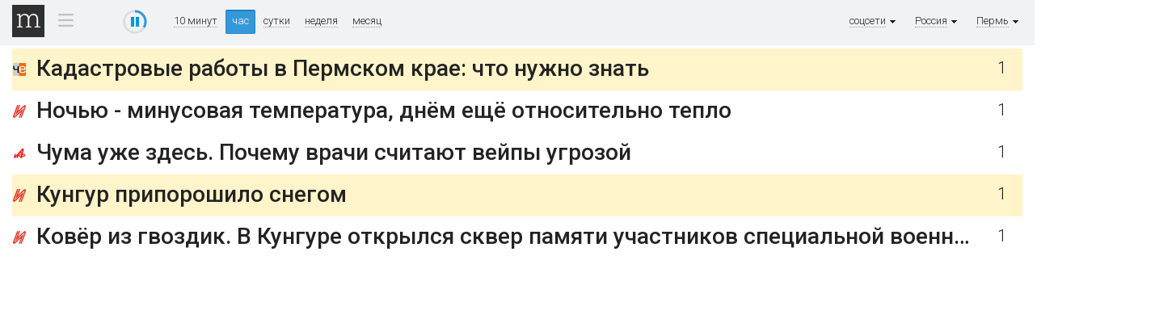

--- FILE ---
content_type: text/html; charset=utf-8
request_url: https://tv.mediametrics.ru/rating/ru/342/
body_size: 4103
content:
<!DOCTYPE html>
<html xml:lang="ru" lang="ru" dir="ltr">
<head>
<title>соцсети [Пермь] ^ MediaMetrics: свежие котировки новостей</title>
<!--[if lt IE 9]><script src="//html5shim.googlecode.com/svn/trunk/html5.js"></script><![endif]-->
<link rel="shortcut icon" href="/img/black-favicon.ico" type="image/x-icon" />
<link href='//fonts.googleapis.com/css?family=Roboto:300,400,500,700&subset=latin,cyrillic' rel='stylesheet' type='text/css'>
<link href="/css/stl-26.css" rel="stylesheet" type="text/css" />

<link href="/css/jquery.formstyler.css" rel="stylesheet" />
<link href="/css/jquery.fancybox-1.3.4.css" rel="stylesheet" type="text/css" />

<script type="text/javascript" src="/js/jquery-1.11.0.min.js"></script>
<script type="text/javascript" src="/js/jquery-migrate-1.2.1.min.js"></script>
<script type="text/javascript" src="/js/modernizr.js"></script>

<script type="text/javascript" src="/js/jquery.fancybox-1.3.4.js"></script>
<script type="text/javascript" src="/js/jquery.mousewheel-3.0.4.pack.js"></script>
<script type="text/javascript" src="/js/jquery.formstyler.js"></script>
<script type="text/javascript" src="/js/mail_rss.js"></script>

<meta property="og:type" content="website"/>
<meta property="og:url" content="https://tv.mediametrics.ru/rating/ru/342/hour.html"/>
<meta property="og:title" content="соцсети [Пермь] ^ MediaMetrics: свежие котировки новостей"/>
<meta property="og:description" content="Рейтинг новостей MediaMetrics строится по количеству переходов на страницы новостей из различных социальных сетей."/>
<meta property="og:image" content="http://mediametrics.ru/img/logo-light.png"/>

</head>

<body class="tv">

<section class="page">


<!--LiveInternet counter--><script type="text/javascript"><!--
function cl(pos, link)
{
var img = new Image(1,1);
img.src = '//www.liveinternet.ru/click?*' + pos;
new Image().src = "//counter.yadro.ru/hit;mediametrics-clicks?r"+
escape(document.referrer)+((typeof(screen)=="undefined")?"":
";s"+screen.width+"*"+screen.height+"*"+(screen.colorDepth?
screen.colorDepth:screen.pixelDepth))+";u"+escape(document.URL)+
";h"+pos+escape(";"+link)+";"+Math.random();
}

var prevCounter = (new Date()).getTime();
function updateLiveInternetCounter()
{
 var t = (new Date()).getTime();
 if (t < prevCounter + 120000) return;
 prevCounter = t;
 new Image().src = '//counter.yadro.ru/hit?r='+
 ((typeof(screen)=='undefined')?'':';s'+screen.width+
 '*'+screen.height+'*'+(screen.colorDepth?screen.colorDepth:
 screen.pixelDepth))+';u'+escape(document.URL)+
 ';'+Math.random();
}

new Image().src = "//counter.yadro.ru/hit?r"+
escape(document.referrer)+((typeof(screen)=="undefined")?"":
";s"+screen.width+"*"+screen.height+"*"+(screen.colorDepth?
screen.colorDepth:screen.pixelDepth))+";u"+escape(document.URL)+
";"+Math.random();//--></script><!--/LiveInternet-->
<header class="head">
	<div class="head-line">
		<div class="wrapper clearFix">
			<div class="menu-ico-container">
				<a href="online.html" class="logo logo-main"><img src="/img/0.gif" alt="MediaMetrics"></a>
		        <div class="menu-ico">
		            <div class="menu-ico-point">&nbsp;&nbsp;&nbsp;</div>
		            <div class="menu-ico-block">
		                <div class="main hidden"><a href="/rating/ru/342/hour.html">Основное</a></div>
		                <div class="business"><a href="/rating/business/ru/342/">Бизнес</a></div>
		                <div class="sport"><a href="/rating/sport/ru/342/">Спорт</a></div>
		                <div class="hitech"><a href="/rating/hitech/ru/342/">Технологии</a></div>
		            </div>
		        </div>
		    </div>

			<div class="progress">
				<div id="play-pause" class="play" title="остановить обновление">
					<canvas id="play-pause-canvas" class="spinner" width="30" height="30" style="padding:0; margin:0"></canvas>
				</div>
			</div>

			<div class="sort">
				<a href="online.html">10 минут</a>
				<a href="hour.html" class="act">час</a>
				<a href="day.html">сутки</a>
				<a href="week.html">неделя</a>
				<a href="month.html">месяц</a>
			</div>

			<div class="timestamp_tv" style="display:none">
				<span id="timestamp"></span>
			</div>

			<div class="city">
				<span>Пермь<img src="/img/arrow-city.gif" alt="" /></span>
				<div><a href="/rating/ru/hour.html" class="cloud8">регионы</a>
				<a href="/rating/ru/390/" 
class="cloud2">Абакан</a>
<a href="/rating/ru/818/" 
class="cloud0">Архангельск</a>
<a href="/rating/ru/851/" 
class="cloud1">Астрахань</a>
<a href="/rating/ru/385/" 
class="cloud0">Барнаул</a>
<a href="/rating/ru/472/" 
class="cloud1">Белгород</a>
<a href="/rating/ru/416/" 
class="cloud1">Благовещенск</a>
<a href="/rating/ru/483/" 
class="cloud1">Брянск</a>
<a href="/rating/ru/423/" 
class="cloud1">Владивосток</a>
<a href="/rating/ru/844/" 
class="cloud2">Волгоград</a>
<a href="/rating/ru/817/" 
class="cloud2">Вологда</a>
<a href="/rating/ru/473/" 
class="cloud0">Воронеж</a>
<a href="/rating/ru/343/" 
class="cloud4">Екатеринбург</a>
<a href="/rating/ru/341/" 
class="cloud2">Ижевск</a>
<a href="/rating/ru/843/" 
class="cloud4">Казань</a>
<a href="/rating/ru/401/" 
class="cloud0">Калининград</a>
<a href="/rating/ru/484/" 
class="cloud0">Калуга</a>
<a href="/rating/ru/384/" 
class="cloud2">Кемерово</a>
<a href="/rating/ru/861/" 
class="cloud2">Краснодар</a>
<a href="/rating/ru/391/" 
class="cloud1">Красноярск</a>
<a href="/rating/ru/352/" 
class="cloud2">Курган</a>
<a href="/rating/ru/474/" 
class="cloud0">Липецк</a>
<a href="/rating/ru/413/" 
class="cloud0">Магадан</a>
<a href="/rating/ru/495/" 
class="cloud2">Москва</a>
<a href="/rating/ru/815/" 
class="cloud1">Мурманск</a>
<a href="/rating/ru/831/" 
class="cloud1">Нижний Новгород</a>
<a href="/rating/ru/383/" 
class="cloud3">Новосибирск</a>
<a href="/rating/ru/381/" 
class="cloud3">Омск</a>
<a href="/rating/ru/353/" 
class="cloud3">Оренбург</a>
<a href="/rating/ru/486/" 
class="cloud1">Орёл</a>
<a href="/rating/ru/841/" 
class="cloud1">Пенза</a>
<a href="/rating/ru/342/" 
class="cloud2">Пермь</a>
<a href="/rating/ru/814/" 
class="cloud3">Петрозаводск</a>
<a href="/rating/ru/415/" 
class="cloud0">Петропавловск-Камчатский</a>
<a href="/rating/ru/811/" 
class="cloud2">Псков</a>
<a href="/rating/ru/863/" 
class="cloud3">Ростов-на-Дону</a>
<a href="/rating/ru/491/" 
class="cloud0">Рязань</a>
<a href="/rating/ru/846/" 
class="cloud3">Самара</a>
<a href="/rating/ru/812/" 
class="cloud4">Санкт-Петербург</a>
<a href="/rating/ru/834/" 
class="cloud0">Саранск</a>
<a href="/rating/ru/845/" 
class="cloud2">Саратов</a>
<a href="/rating/ru/481/" 
class="cloud2">Смоленск</a>
<a href="/rating/ru/821/" 
class="cloud2">Сыктывкар</a>
<a href="/rating/ru/482/" 
class="cloud3">Тверь</a>
<a href="/rating/ru/848/" 
class="cloud0">Тольятти</a>
<a href="/rating/ru/382/" 
class="cloud1">Томск</a>
<a href="/rating/ru/345/" 
class="cloud1">Тюмень</a>
<a href="/rating/ru/301/" 
class="cloud0">Улан-Удэ</a>
<a href="/rating/ru/842/" 
class="cloud2">Ульяновск</a>
<a href="/rating/ru/347/" 
class="cloud5">Уфа</a>
<a href="/rating/ru/346/" 
class="cloud0">Ханты-Мансийск</a>
<a href="/rating/ru/835/" 
class="cloud0">Чебоксары</a>
<a href="/rating/ru/351/" 
class="cloud3">Челябинск</a>
<a href="/rating/ru/411/" 
class="cloud0">Якутск</a>
<a href="/rating/ru/485/" 
class="cloud2">Ярославль</a>
</div>
			</div>
			<div class="city">
				<span>Россия<img src="/img/arrow-city.gif" alt="" /></span>
				<div><a href="/rating/hour.html" class="cloud8">страны</a>
				<a href="/rating/az/" 
class="cloud5">Азербайджан</a>
<a href="/rating/am/" 
class="cloud2">Армения</a>
<a href="/rating/by/" 
class="cloud3">Беларусь</a>
<a href="/rating/kz/" 
class="cloud4">Казахстан</a>
<a href="/rating/kg/" 
class="cloud1">Киргизия</a>
<a href="/rating/rk/" 
class="cloud1">Крым</a>
<a href="/rating/ru/" 
class="cloud7">Россия</a>
<a href="/rating/tj/" 
class="cloud1">Таджикистан</a>
<a href="/rating/uz/" 
class="cloud0">Узбекистан</a>
<a href="/rating/ua/" 
class="cloud0">Украина</a>
</div>
			</div>
			<div class="city">
				<span>соцсети<img src="/img/arrow-city.gif" alt="" /></span>
				<div><a href="/rating/ru/342/hour.html" class="cloud8">соцсети</a>
				<a href="/rating/ru/342/vkontakte.ru/" 
class="cloud7">ВКонтакте</a>
</div>
			</div>

			
		</div>
	</div>
</header>


<div class="wrapper">
<section class="container clearFix">
	<aside class="sidebar-left"></aside>

<section class="center">




<script language="javascript" type="text/javascript" src="/js/animation.js"></script>
<script src="/js/table_27.js" type="text/javascript"></script>
<div id="rows" style="position:relative; min-height: 500px"></div>

<script type="text/javascript"><!--
	displayType = 'tv';
	pageSize    = 15;
	function refresh(){
		getRows("hour.tsv?page=", "1", 10000);
		updateLiveInternetCounter();
	}
	var article = 0;
	var tsv = "						5	1762157960\nchaikovskie.ru/novosti/all/kadastrovye-raboty-v-permskom-krae-chto-nuzhno-znat/	Кадастровые работы в Пермском крае: что нужно знать	1	0	0	34472963	hot\niskra-kungur.ru/all/2025/11/03/44330/	Ночью - минусовая температура, днём ещё относительно тепло	1	0	0	91569177	\nperm.aif.ru/health/details/chuma-uzhe-zdes-pochemu-vrachi-schitayut-veypy-ugrozoy	Чума уже здесь. Почему врачи считают вейпы угрозой	1	0	0	61465727	\niskra-kungur.ru/all/2025/11/03/44332/	Кунгур припорошило снегом	1	0	0	86302432	hot\niskra-kungur.ru/all/2025/11/03/44331/	Ковёр из гвоздик. В Кунгуре открылся сквер памяти участников специальной военной операции в Донбассе	1	0	0	66428736	\n";
	handleRows(tsv, 10000);

	
//--></script>
</section>
<script type="text/javascript"><!--
if (document.location.hash) {
	var p = document.location.hash.substring(1, document.location.hash.length);
	var r;
	if (0 < p && p < 1000) r = document.getElementById("pos-" + p);
	else if (p > 10000) {
		r = document.getElementById("id-" + p); 
		if (r) r = r.parentNode.parentNode;
		else r = null;
	}
	if (r) r.style.backgroundColor="#afa";
}
//--></script>

<aside class="sidebar-right"></aside>

</section>
</div></section>


<footer>
    <!-- Yandex.Metrika counter -->
        <script type="text/javascript">
        (function (d, w, c) {
            (w[c] = w[c] || []).push(function() {
                try {
                    w.yaCounter23941954 = new Ya.Metrika({id:23941954,
                            clickmap:true,
                            trackLinks:true,
                            accurateTrackBounce:true});
                } catch(e) { }
            });

            var n = d.getElementsByTagName("script")[0],
                s = d.createElement("script"),
                f = function () { n.parentNode.insertBefore(s, n); };
            s.type = "text/javascript";
            s.async = true;
            s.src = (d.location.protocol == "https:" ? "https:" : "http:") + "//mc.yandex.ru/metrika/watch.js";

            if (w.opera == "[object Opera]") {
                d.addEventListener("DOMContentLoaded", f, false);
            } else { f(); }
        })(document, window, "yandex_metrika_callbacks");
        </script>
        <noscript><div><img src="//mc.yandex.ru/watch/23941954" style="position:absolute; left:-9999px;" alt="" /></div></noscript>
    <!-- /Yandex.Metrika counter -->
</footer>

</body>
</html>


--- FILE ---
content_type: text/css; charset=utf-8
request_url: https://tv.mediametrics.ru/css/stl-26.css
body_size: 9772
content:
/* CSS Reset */
html,body,div,dl,dt,dd,ul,ol,li,h1,h2,h3,h4,h5,h6,pre,code,form,fieldset,legend,input,textarea,p,blockquote,th,td{
	margin:0;
	padding:0;
}
table{
	border-collapse:collapse;
	border-spacing:0;
}
table td{
	vertical-align:top;
}
img,fieldset{
	border:0;
}
address,caption,cite,code,dfn,th,var{
	font-style:normal;
	font-weight:normal;
}
caption,th{
	text-align:left;
}
q:before,q:after{
	content:'';
}
abbr,acronym{
	border:0;
	font-variant:normal;
}
sup{
	vertical-align:text-top;
}
sub{
	vertical-align:text-bottom;
}
input,textarea,select,button{
	font:300 13px 'Roboto', Arial, Helvetica, sans-serif;
    color:#232323;
	-webkit-box-sizing:border-box;
	-moz-box-sizing:border-box;
	box-sizing:border-box;
}
textarea{
	resize:none;
	overflow:auto;
}
article,aside,details,figcaption,figure,footer,header,hgroup,menu,nav,section{
	display:block;
	margin:0;
	padding:0;
}
:focus{outline:none;}
/*default styles*/
html, body{
	height:100%;
}
body{
	overflow-y: scroll;
    font:300 13px 'Roboto', Arial, Helvetica, sans-serif;
    color:#232323;
	/*background:url(/img/ua-bg.jpg) center 70px no-repeat;*/
	background-position:50% 52px;
	background-repeat:no-repeat;
}
p{
    margin:0 0 22px;
	line-height:22px;
}
a{
    color:#222;
    text-decoration:underline;
	outline:none;
}
a:hover{
    color:#222;
	text-decoration:none;
}
h1{
	font:500 30px/30px 'Roboto', Arial, Helvetica, sans-serif;
    color:#232323;
	margin:0 0 24px;
}
h2{
	font:500 18px/21px 'Roboto', Arial, Helvetica, sans-serif;
    color:#222;
	margin:0 0 17px;
}
h3{
	font:300 22px/26px 'Roboto', Arial, Helvetica, sans-serif;
    color:#666;
	margin:3px 0 15px;
}
h4{
	font:700 18px/18px 'Roboto', Arial, Helvetica, sans-serif;
    color:#222;
	margin:0 0 19px;
}
h5{
	font:700 16px/18px 'Roboto', Arial, Helvetica, sans-serif;
    color:#007071;
	margin:0 0 14px;
}
ul{
	margin:0 0 14px 0;
	list-style-position:outside;
}
ol{
	margin:0 0 14px 20px;
	list-style-position:outside;
	list-style-type:decimal;
}
li ul, li ol{
	margin-top:5px;
	margin-bottom:10px;
	list-style-type:none;
}
li{
	margin-bottom:5px;
}
.middle{
	vertical-align:middle;
}
.fl{
	float:left !important;
}
.fr{
	float:right !important;
}
.cl{
	clear:both;
	height:0px;
	font-size:0px;
	overflow:hidden;
}
.clearFix:after{
	visibility:hidden;
	display:block;
	font-size:0;
	content:" ";
	clear:both;
	height:0;
}
*html .clearFix{
	zoom:1;
}
*+html .clearFix{
	zoom:1;
}
::-webkit-input-placeholder{
	color:#b7b7b7;
}
::-moz-placeholder{
	color:#b7b7b7;
	opacity:1;
}
input:-ms-input-placeholder,
textarea:-ms-input-placeholder{
	color:#b7b7b7;
}
.placeholder{
	color:#b7b7b7;
}
/*format styles*/
/*--- column size ---*/
.page{
	/*min-width:990px;*/
	min-height:100%;
	height:auto !important;
	height:100%;
}
.wrapper{
	/*width:80%;
	min-width:960px;*/
	width:900px;
	margin:0 auto;
	padding:0 15px;
}
body.tv .wrapper{
	width: auto !important;
}
.container{
	background: #fff;
	/*padding:0 168px 100px 242px;*/
	padding:0 0 170px;
	/*margin-left: 50px;
	margin-right: 50px;*/
}
body.tv .container{
	padding-bottom: 10px;
}
.sidebar-left{
	float:left;
	margin:0 0 0 -190px;
	padding:29px 0;
	width:145px;
	min-height:650px;
	display:inline-block;
	text-align:right;
	position:relative;
}
.sidebar-right{
	float:right;
	margin:0 -190px 0 0;
	padding:29px 0;
	width:145px;
	min-height:650px;
	display:inline-block;
	text-align:left;
	position:relative;
}
/*---/ column size ---*/
.head{
	background:#f0f2f4;
	position: fixed;
	z-index: 100000;
	width: 100%;
	top: 0px;
	min-width:1260px;
}
body.tv .head{
	min-width: 0;
}
.head .logo{
	float:left;
}
.head .logo img{
	display:block;
}
.head .sort{
	float: left;
	color: #222;
	line-height: 14px;
	margin: 6px 26px 0 25px;
	position: relative;
	z-index: 100;
}
.head .sort span{
	display:block;
	float:left;
	margin:7px 10px 0 0;
}
.head .sort a{
	display:block;
	float:left;
	text-decoration:none;
	border-bottom:1px dotted #9fa0a2;
	margin:7px 10px 8px 8px;
}
.head .sort a:hover{
	background:#dbddde;
	border:0;
	padding:7px 8px 9px;
	margin:0 2px 0 0;
	-webkit-border-radius:2px;
	-moz-border-radius:2px;
	border-radius:2px;
}
.head .sort a.act{
	background:#3498db;
	_background:#666;
	
	color:#fff;
	
	border:1px solid #2488cb;
	border-top-color:#1f76b1;
	_border:1px solid #616161;
	_border-top-color:#4b4b4b;

	-webkit-box-shadow:inset 0 1px 0 #2d84bf;
	-moz-box-shadow:inset 0 1px 0 #2d84bf;
	box-shadow:inset 0 1px 0 #2d84bf;
	-webkit-border-radius:2px;
	-moz-border-radius:2px;
	border-radius:2px;
	padding:6px 7px 8px;
	margin:0 2px 0 0;
}
.head .sort span{
	display:none;
	position:relative;
	border-bottom:1px dotted #9fa0a2;
	margin:7px 17px 8px 8px;
	cursor:pointer;
}
.head .sort span img{
	position:absolute;
	right:-12px;
	top:6px;
}
.head .sort.show span{
	background:#dbddde;
	border:0;
	padding:7px 17px 9px 8px;
	margin:0;
	-webkit-border-radius:2px 2px 0 0;
	-moz-border-radius:2px 2px 0 0;
	border-radius:2px 2px 0 0;
}
.head .sort.show span img{
	right:5px;
	top:13px;
}
.head .city{
	float: right;
	line-height: 14px;
	margin: 6px 0 0 11px;
	position: relative;
	z-index: 100;
}
.head .city span{
	display:block;
	position:relative;
	border-bottom:1px dotted #9fa0a2;
	margin:7px 17px 8px 8px;
	cursor:pointer;
}
.head .city span img{
	position:absolute;
	right:-12px;
	top:6px;
}
.head .city:hover span,
.head .city.show span{
	background:#dbddde;
	border:0;
	padding:7px 17px 9px 8px;
	margin:0;
	-webkit-border-radius:2px 2px 0 0;
	-moz-border-radius:2px 2px 0 0;
	border-radius:2px 2px 0 0;
}
.head .city:hover span img,
.head .city.show span img{
	right:5px;
	top:13px;
}
.head .city div{
	position:absolute;
	right:0;
	top:30px;
	background:#dbddde;
	-webkit-border-radius:0 0 2px 2px;
	-moz-border-radius:0 0 2px 2px;
	border-radius:0 0 2px 2px;
	min-width:100%;
	width:250px;
	padding:6px;
	display:none;
}
.head .city div a{
	padding:2px;
	line-height:1.3;
}
.head .city:hover div,
.head .city.show div{
	display:block;
}
.head .progress{
	float: left;
	margin: 6px 0 0 50px;
	width: 30px;
	height: 30px;
	position: relative;
}
.head .progress .play{
	background:url(/img/btn-pause-empty.gif); 
	width:30px; 
	height:30px; 
	padding:0; margin:0; border:0;
	cursor:pointer;
	border-radius: 14px;
}

.head .progress .pause{
	background:url(/img/btn-play.png); 
	width:30px; 
	height:30px; 
	padding:0; margin:0; border:0;
	cursor:pointer;
	border-radius: 14px;
}

.head .progress .play:hover,
.head .progress .pause:hover{
	opacity:0.7;
}

.head .progress .pause .spinner{
	display:none;
}
.head .progress .play .spinner{
	display:block;
}

.head .head-line {
	padding:6px 0;
	margin: 0px auto;
}

.head .timestamp{
	float:right;
	margin: 11px -76px 0 0;
	width:50px;
	position:relative;
}

.center{
	float:left;
	width:100%;
	padding:60px 0 20px;
	position:relative;
}
.result{
	position:relative;
	padding:7px 20px 9px 40px;
	margin-bottom:2px;
	background-color: #fff;
}
.result.result-sm{
	padding:7px 60px 9px 100px;
	margin:0;
}
.result.result-hot{
	background:#fff4ca;
}
.result.result-sel{
	background:#e9f3ff;
}
.result.result-hot2{
	background:#ffd5b9;

}
.result:hover{
	border:2px solid #3498db;
	padding:5px 18px 7px 38px;
}
.result.result-sm:hover{
	padding:5px 58px 7px 98px;
}
.result .result-pos{
	position:absolute;
	left:20px;
	top:14px;
	color:#222;
	font-size:18px;
	font-weight:500;
	line-height:18px;
}
body.tv .result .result-pos{
	line-height: 24px;
}
.result.result-sm .result-pos{
	left:14px;
	top:5px;
}
.result:hover .result-pos{
	left:18px;
	top:10px;
}
.result.result-sm:hover .result-pos{
	left:12px;
	top:3px;
}
.result .result-pos .result-pos-up{
	color:#76ca99;
	font-size:11px;
	font-weight:300;
	line-height:13px;
	position:relative;
	padding:0 0 0 13px;
	margin:5px 0 0;
}
/*.result.result-sm .result-pos .result-pos-up{
	font-size:16px;
	font-weight:500;
}*/
.result .result-pos .result-pos-up img{
	position:absolute;
	left:0;
	top:3px;
}
/*.result.result-sm .result-pos .result-pos-up img{
	top:5px;
}*/
.result .result-pos .result-pos-down{
	color:#ecaca6;
	font-size:11px;
	font-weight:300;
	line-height:13px;
	position:relative;
	padding:0 0 0 13px;
	margin:5px 0 0;
}
/*.result.result-sm .result-pos .result-pos-down{
	font-size:16px;
	font-weight:500;
}*/
.result .result-pos .result-pos-down img{
	position:absolute;
	left:0;
	top:3px;
}
/*.result.result-sm .result-pos .result-pos-down img{
	top:5px;
}*/
.result .result-logo{
	position:absolute;
	left:14px;
	top:11px;
}
.result:hover .result-logo{
	left:12px;
	top:7px;
}
.result.result-sm .result-logo{
	left:64px;
	top:9px;
}
.result.result-sm:hover .result-logo{
	left:62px;
	top:7px;
}
.result .result-link{
	font-size:15px;
	font-weight:500;
	line-height:18px;
	width:100%;
	overflow:hidden;
	white-space:nowrap;
	text-overflow:ellipsis;
	-moz-text-overflow:ellipsis;
	-o-text-overflow:ellipsis;
	-ms-text-overflow:ellipsis;
	-webkit-text-overflow:ellipsis;
}
.result.result-sm .result-link{
	font-size:15px;
	font-weight:500;
	line-height:18px;
}
.result .result-link a{
	color:#232323;
	text-decoration:none;
}
.result .result-link a:hover{
	text-decoration:underline;
}
.result .result-link span a{
	font-size:11px;
	font-weight:300;
	line-height:13px;
	color:#999;
}
.result .result-site{
	display:block;
	float:left;
	font-size:11px;
	color:#999;
	text-decoration:none;
	margin:9px 7px 0 0;
}
.result .result-site:hover{
	text-decoration:underline;
}
.result .result-tags{
	font-size:11px;
	line-height:13px;
	float:left;
	margin:8px 0 0;
}
.result .result-tags a{
	display:block;
	float:left;
	position:relative;
	color:#232323;
	text-decoration:none;
	border:1px solid #e0e0e0;
	border-right:0;
	margin:0 11px 0 0;
	padding:1px 3px 0 6px;
	height:16px;
	-webkit-border-radius:2px 0 0 2px;
	-moz-border-radius:2px 0 0 2px;
	border-radius:2px 0 0 2px;
}
.result .result-tags a i{
	display:block;
	position:absolute;
	right:-6px;
	top:-1px;
	background:url(/img/arrow-tags.png) no-repeat 0 0;
	width:6px;
	height:19px;
}
.result .result-tags a:hover{
	background:#e7e9e9;
	border-color:#d7d9d9;
}
.result .result-tags a:hover i{
	background-position:0 -19px;
}
.result .result-tags a.act{
	background:#3498db;
	border-color:#3296d9;
	border-top-color:#2c83bd;
	color:#fff;
	-webkit-box-shadow:inset 0 1px 0 #2d84bf;
	-moz-box-shadow:inset 0 1px 0 #2d84bf;
	box-shadow:inset 0 1px 0 #2d84bf;
}
.result .result-tags a.act i{
	background-position:0 -38px;
}
.result .result-num{
	position:absolute;
	padding: 3px;
	right:17px;
	top:7px;
        font-size:12px;
        font-weight:300;
        line-height:13px;
        color:#232323;
	cursor:pointer;
}
.result:hover .result-num{
	right:15px;
	top:5px;
}
.result .result-num .result-num-tooltip{
	position:absolute;
	left:50%;
	bottom:25px;
	background:#fff;
	-webkit-box-shadow:0 1px 4px rgba(0,0,0,.23);
	-moz-box-shadow:0 1px 4px rgba(0,0,0,.23);
	box-shadow:0 1px 4px rgba(0,0,0,.23);
	-webkit-border-radius:2px;
	-moz-border-radius:2px;
	border-radius:2px;
	font-size:11px;
	font-weight:300;
	line-height:13px;
	padding:10px 11px;
	white-space:nowrap;
	cursor:default;
	z-index:100;
	display:none;
}
.result .result-num:hover .result-num-tooltip{
	display:block;
}
.result .result-num .result-num-tooltip span{
	display:inline-block;
	position:relative;
	padding:0 0 0 13px;
	margin-left:5px;
}
.result .result-num .result-num-tooltip span:first-child{
	margin-left:0;
}
.result .result-num .result-num-tooltip span img{
	position:absolute;
	left:0;
	top:1px;
}
.result .result-num .result-num-tooltip .result-num-ok{
	color:#ff9900;
}
.result .result-num .result-num-tooltip .result-num-tw{
	color:#00abf0;
}
.result .result-num .result-num-tooltip .result-num-vk{
	color:#4770a2;
}
.result .result-num .result-num-tooltip .result-num-fb{
	color:#38569c;
}
.result .result-num .result-num-tooltip i{
	position:absolute;
	left:50%;
	bottom:0;
}
.result .result-num .result-num-tooltip i img{
	position:absolute;
	left:-6px;
	top:0;
}
.result-all{
	padding:20px 0 0 63px;
}
.filter{
	display:block;
	background:#e5f6ff;
	margin:4px 0 11px;
	text-decoration:none;
	border:1px solid #c3ebff;
	-webkit-border-radius:2px;
	-moz-border-radius:2px;
	border-radius:2px;
	padding:9px 14px 11px;
	position:relative;
}
.filter img{
	position:absolute;
	right:12px;
	top:13px;
}
.paging{
	padding:37px 0 0 63px;
	margin-bottom:40px;
}
.paging a{
	display:inline-block;
	text-decoration:none;
	line-height:15px;
	-webkit-border-radius:2px;
	-moz-border-radius:2px;
	border-radius:2px;
	padding:4px 9px 5px 8px;
}
.paging a:hover{
	background:#e7e9e9;
}
.paging a.act{
	color:#fff;
	background:#3498db;
	border:1px solid #3296d9;
	border-top-color:#2c83bd;
	-webkit-box-shadow:inset 0 1px 0 #2d84bf;
	-moz-box-shadow:inset 0 1px 0 #2d84bf;
	box-shadow:inset 0 1px 0 #2d84bf;
	padding:3px 8px 4px 7px;
}
.news-block{
	background:#e9f3ff;
	padding:14px 30px 18px 20px;
	margin-bottom:16px;
	box-shadow: 0 0 10px rgba(0,0,0,0.5);
}
.news{
	padding:0 0 16px 120px;
}
.news.news-big{
	padding:0 0 5px 230px;
}
.news .news-pic{
	display:block;
	float:left;
	margin:2px 0 0 -120px;
	width:100px;
}
.news.news-big .news-pic{
	margin:6px 0 0 -230px;
	width:210px;
}
.news .news-pic img{
	display:block;
}
.news .news-txt{
	float:left;
	width:100%;
}
.news .news-author{
	display:inline-block;
	position:relative;
	font-size:13px;
	font-weight:500;
	color:#232323;
	line-height:16px;
	text-decoration:none;
	padding:0 0 0 23px;
	margin-bottom:11px;
}
.news .news-author:hover{
	text-decoration:underline;
}
.news .news-author img{
	position:absolute;
	left:0;
	top:1px;
}
.news .news-link{
	font-size:13px;
	font-weight:500;
	line-height:16px;
	margin-bottom:3px;
}
.news.news-big .news-link{
	font-size:24px;
	line-height:26px;
	margin-bottom:12px;
}
.news .news-link a{
	text-decoration:none;
}
.news .news-link a:hover{
	text-decoration:underline;
}
.news .news-tags{
	font-size:11px;
	line-height:13px;
	float:left;
	margin:0 16px 6px 0;
}
.news .news-tags a{
	display:block;
	float:left;
	position:relative;
	color:#232323;
	text-decoration:none;
	border:1px solid #e0e0e0;
	border-right:0;
	margin:0 11px 0 0;
	padding:1px 3px 0 6px;
	height:16px;
	-webkit-border-radius:2px 0 0 2px;
	-moz-border-radius:2px 0 0 2px;
	border-radius:2px 0 0 2px;
}
.news .news-tags a i{
	display:block;
	position:absolute;
	right:-6px;
	top:-1px;
	background:url(/img/arrow-tags.png) no-repeat 0 0;
	width:6px;
	height:19px;
}
.news .news-tags a:hover{
	background:#e7e9e9;
	border-color:#d7d9d9;
}
.news .news-tags a:hover i{
	background-position:0 -19px;
}
.news .news-tags a.act{
	background:#3498db;
	border-color:#3296d9;
	border-top-color:#2c83bd;
	color:#fff;
	-webkit-box-shadow:inset 0 1px 0 #2d84bf;
	-moz-box-shadow:inset 0 1px 0 #2d84bf;
	box-shadow:inset 0 1px 0 #2d84bf;
}
.news .news-tags a.act i{
	background-position:0 -38px;
}
.news .news-site{
	display:inline-block;
	margin-bottom:8px;
	float:left;
	font-size:11px;
	line-height:16px;
	color:#999;
	text-decoration:none;
}
.news .news-site img{
	vertical-align:top;
	margin:1px 6px 0 0;
}
.news p{
	line-height:18px;
	margin:0 0 8px;
	clear:both;
	max-height:36px;
	overflow:hidden;
}
.news.news-big p{
	line-height:21px;
	margin:0 0 15px;
	max-height:84px;
}
.news .news-social img{
	display:block;
}
.sidebar-left .tags{
	font-size:11px;
	line-height:13px;
	padding-bottom:4px;
}
.sidebar-left .tags a{
	display:block;
	float:left;
	position:relative;
	color:#232323;
	text-decoration:none;
	border:1px solid #e0e0e0;
	border-right:0;
	margin:0 11px 6px 0;
	padding:1px 3px 0 6px;
	height:16px;
	-webkit-border-radius:2px 0 0 2px;
	-moz-border-radius:2px 0 0 2px;
	border-radius:2px 0 0 2px;
}
.sidebar-left .tags a i{
	display:block;
	position:absolute;
	right:-6px;
	top:-1px;
	background:url(/img/arrow-tags.png) no-repeat 0 0;
	width:6px;
	height:19px;
}
.sidebar-left .tags a:hover{
	background:#e7e9e9;
	border-color:#d7d9d9;
}
.sidebar-left .tags a:hover i{
	background-position:0 -19px;
}
.sidebar-left .tags a.act{
	background:#3498db;
	border-color:#3296d9;
	border-top-color:#2c83bd;
	color:#fff;
	-webkit-box-shadow:inset 0 1px 0 #2d84bf;
	-moz-box-shadow:inset 0 1px 0 #2d84bf;
	box-shadow:inset 0 1px 0 #2d84bf;
}
.sidebar-left .tags a.act i{
	background-position:0 -38px;
}
.sidebar-right .graph{
	position:relative;
	margin-bottom:16px;
}
.sidebar-right .graph img{
	display:block;
}
.sidebar-right .graph .graph-num{
	position:absolute;
	left:0;
	top:57px;
	width:100%;
	text-align:center;
	font-size:24px;
	font-weight:500;
	line-height:24px;
	letter-spacing:-2px;
}
.sidebar-right .graph-tooltip{
	position:absolute;
	left:0;
	top:0;
	background:#fff;
	-webkit-box-shadow:0 1px 4px rgba(0,0,0,.23);
	-moz-box-shadow:0 1px 4px rgba(0,0,0,.23);
	box-shadow:0 1px 4px rgba(0,0,0,.23);
	-webkit-border-radius:2px;
	-moz-border-radius:2px;
	border-radius:2px;
	font-size:11px;
	line-height:13px;
	padding:10px;
	white-space:nowrap;
	z-index:100;
}
.sidebar-right .graph-tooltip span{
	color:#3498db;
	font-family:Tahoma, Geneva, sans-serif;
	margin-left:6px;
}
.sidebar-right .graph-tooltip i{
	position:absolute;
	left:50%;
	bottom:0;
}
.sidebar-right .graph-tooltip i img{
	position:absolute;
	left:-6px;
	top:0;
}
.sidebar-right .social{
	font-size:11px;
	padding-bottom:10px;
}
.sidebar-right .social div{
	text-align:center;
}
.sidebar-right .social div div{
	margin-bottom:17px;
}
.sidebar-right .social span{
	display:block;
	text-align:center;
	font-size:18px;
	font-weight:500;
	line-height:21px;
	color:#3498db;
}
.sidebar-right .sites{
	margin-bottom:20px;
}
.sidebar-right .sites div{
	background:url(/img/site-bg.gif) no-repeat 0 0;
	height:23px;
	-webkit-border-radius:2px 0 0 2px;
	-moz-border-radius:2px 0 0 2px;
	border-radius:2px 0 0 2px;
	margin-bottom:6px;
	padding:3px 1px 0 10px;
}
.sidebar-right .sites div span{
	float:right;
	font-weight:500;
	color:#222;
}
.mb20{
	margin-bottom:20px;
}
.footer{
	background:#f0f2f4;
	height:70px;
	position:relative;

	margin:-55px 0 0; 
	padding:24px 0 24px 0
}
.footer .fl-col-1, .fl-col-2{
    display: inline-block;
}
.footer .fl-col-1{width:170px;}
.footer .fl-col-2{width:330px;}
.footer .border-bottom{
	position:absolute;
	width:100%;
	height:0;
	padding:0;
	margin:0;
	top:118px;
	border-bottom:1px solid #d0d2d4;
}
.footer .logo{
	float:left;
	margin:0 54px 0 0;
}
.footer .logo img{
	display:block;
}
.footer .menu{
	float:left;
	margin:7px 0 0;
}
.footer .menu a{
	color:#999;
	margin-right:34px;
}
.footer .sort{
	float:left;
	color:#222;
	line-height:14px;
	margin:1px 15px 0 0;
}
.footer .sort span{
	display:block;
	float:left;
	margin:7px 10px 0 0;
}
.footer .sort a{
	display:block;
	float:left;
	text-decoration:none;
	border-bottom:1px dotted #9fa0a2;
	margin:7px 10px 8px 8px;
}
.footer .sort a:hover{
	background:#dbddde;
	border:0;
	padding:7px 8px 9px;
	margin:0 2px 0 0;
	-webkit-border-radius:2px;
	-moz-border-radius:2px;
	border-radius:2px;
}
.footer .sort a.act{
	background:#3498db;
	color:#fff;
	border:1px solid #2488cb;
	border-top-color:#1f76b1;
	-webkit-box-shadow:inset 0 1px 0 #2d84bf;
	-moz-box-shadow:inset 0 1px 0 #2d84bf;
	box-shadow:inset 0 1px 0 #2d84bf;
	-webkit-border-radius:2px;
	-moz-border-radius:2px;
	border-radius:2px;
	padding:6px 7px 8px;
	margin:0 2px 0 0;
}
.footer .city{
	float:right;
	line-height:14px;
	margin:1px 0 0 16px;
	position:relative;
	z-index:100;
}
.footer .city span{
	display:block;
	position:relative;
	border-bottom:1px dotted #9fa0a2;
	margin:7px 17px 8px 8px;
	cursor:pointer;
}
.footer .city span img{
	position:absolute;
	right:-12px;
	top:6px;
}
.footer .city span:hover,
.footer .city:hover span{
	background:#dbddde;
	border:0;
	padding:7px 17px 9px 8px;
	margin:0;
	-webkit-border-radius:0 0 2px 2px;
	-moz-border-radius:0 0 2px 2px;
	border-radius:0 0 2px 2px;
}
.footer .city span:hover img,
.footer .city:hover span img{
	right:5px;
	top:13px;
}
.footer .city div{
	position:absolute;
	right:0;
	bottom:30px;
	background:#dbddde;
	-webkit-border-radius:2px 2px 0 0;
	-moz-border-radius:2px 2px 0 0;
	border-radius:2px 2px 0 0;
	min-width:100%;
	width:250px;
	padding:6px;
	display:none;
}
.footer .city div a{
	padding:2px;
	line-height:1.3;
}
.footer .city:hover div{
	display:block;
}
.city .cloud0{font-size:50%;}
.city .cloud1{font-size:60%;}
.city .cloud2{font-size:76%;}
.city .cloud3{font-size:88%;}
.city .cloud4{font-size:100%;}
.city .cloud5{font-size:110%;}
.city .cloud6{font-size:110%;font-weight:bold;}
.city .cloud7{font-size:122%;font-weight:bold;}
.city .cloud8{font-size:133%;font-weight:bold;}
.city .cloud9{font-size:145%;font-weight:bold;}

.news-popup{
	position:absolute;
	left:0;
	top:0;
	width:100%;
	-webkit-box-sizing:border-box;
	-moz-box-sizing:border-box;
	box-sizing:border-box;
	border-top:1px solid #c3ebff;
	border-bottom:1px solid #c3ebff;
	z-index:10;
}
.news-popup .news-popup-close{
	position:absolute;
	right:19px;
	top:13px;
}
.news-popup .news-popup-close img{
	display:block;
}
.news-popup .news-block{
	padding:14px 41px 18px 21px;
	margin:0;
}
.news-popup .news,
.news-popup .news.news-big{
	padding-bottom:0;
}

/*---motiv---*/
.brend-bottom{
	background:#f3f3f3;
	position:fixed;
	left:0;
	bottom:0;
	width:100%;
	z-index:100;
	padding:15px 0;
}
.brend-bottom .motiv-logo{
	float:left;
}
.brend-bottom .motiv-logo img{
	display:block;
}
.brend-bottom .motiv-slogan{
	float:left;
	font-size:12px;
	font-weight:400;
	line-height:15px;
	color:#8d8d8d;
	text-decoration:none;
	margin:5px 0 0 20px;
}
.brend-bottom .motiv-slogan:hover{
	text-decoration:underline;
}
.brend-bottom .motiv-link{
	float:right;
	font-size:18px;
	line-height:18px;
	color:#f35640;
	background:url(/img/motiv-arrow.png) no-repeat 100% 6px;
	margin:10px 0 0;
}

/*---/motiv---*/
@media screen and (max-width: 1024px){
	body{
		background-position:28% 52px;
		font-size:15px;
	}
	.head .progress{
		margin: 6px 0 0 15px;
	}

	.page{
		min-width:1280px;
	}
	.head .sort,
	.head .city span{
		font-size:0.9em;
	}
	.head .sort span{
		display:block;
	}
	.head .sort div{
		position:absolute;
		left:0;
		top:30px;
		background:#dbddde;
		-webkit-border-radius:0 0 2px 2px;
		-moz-border-radius:0 0 2px 2px;
		border-radius:0 0 2px 2px;
		white-space:nowrap;
		padding:6px 9px;
		display:none;
	}
	.head .sort.show div{
		display:block;
	}
	.result .result-pos .result-pos-up{
		font-size:13px;
		line-height:15px;
	}
	.result .result-pos .result-pos-up img{
		top:4px;
	}
	.result .result-pos .result-pos-down{
		font-size:13px;
		line-height:15px;
	}
	.result .result-pos .result-pos-down img{
		top:4px;
	}
	.result.result-sm .result-logo{
		top:11px;
	}
	.result.result-sm:hover .result-logo{
		top:9px;
	}
	.result.result-sm .result-link{
		font-size:20px;
		line-height:23px;
	}
	.result .result-num{
		top:9px;
		font-size:14px;
        line-height:15px;
	}
	.result:hover .result-num{
		top:7px;
	}
	.footer{
		height:100px;
		min-width:1280px;
	}
	.footer .border-bottom{
		top:148px;
	}
}
@media only screen and (max-device-width: 1024px) and (orientation : portrait){
	body{
		font-size:20px;
	}

	.head .sort{
		line-height:20px;
		margin-top:3px;
	}
	.head .sort span img{
		top:10px;
	}
	.head .sort.show span img{
		top:17px;
	}
	.head .city{
		line-height:20px;
		margin-top:3px;
	}
	.head .city span img{
		top:10px;
	}
	.head .city.show span img{
		top:17px;
	}
}


A.back_ios{
	display:block;
	position:absolute;
	bottom:0;
	left:0;
	width:135px;
	height:40px;

	background-color: #f0f0f0;
	border-radius:7px;
}
A.back_googp{
	display:block;
	position:absolute;
	bottom:0;
	right:0;
	width:135px;
	height:44px;

	background-color: #f0f0f0;
	border-radius:7px;
}

A.back_blogger_left{
	display: block;
	position: absolute;
	bottom: 20px;
	left: -80px;
	width: 240px;
	text-decoration: none;
	text-align: center;
}
A.back_blogger_right{
	display: block;
	position: absolute;
	bottom: 20px;
	right: -80px;
	width: 240px;
	text-decoration: none;
	text-align: center;
}
A.coffee-left{
	display: block;
	width: 50px;
	position: absolute;
	height: 50px;
	padding: 0;
	margin: 0;
	top: 117px;
	left: 25px;
	text-decoration:none;
	border-radius:25px;
	background-color: transparent;
}
A.coffee-right{
	display: block;
	width: 50px;
	position: absolute;
	height: 50px;
	padding: 0;
	margin: 0;
	top: 122px;
	right: 27px;
	text-decoration:none;
	border-radius:25px;
	background-color: transparent;
}
.blogger-head{
	background-image: url(/img/blogger-ico.jpg);
	background-repeat: no-repeat;
	margin-bottom: 20px;
	font-family: Roboto, Arial, Helvetica, sans-serif;
	font-size: 17px;
	font-style: normal;
	font-variant: normal;
	font-weight: 500;
	display: inline-block;
	padding-left: 35px;
}
.blogger-text{
	font-family: Roboto, Arial, Helvetica, sans-serif;
	font-size: 14px;
	font-style: normal;
	font-variant: normal;
	font-weight: 400;
}
@media all and (device-width: 768px) and (device-height: 1024px){
	html, body{height:100%;}
}


/* footer 2014 */
.footer-right {
        float: right;
        text-align: right;
        font-size: 11px;
        font-weight: 400;
}
.footer-left {
        float: left;
        font-size: 11px;
        font-weight: 400;
}
.footer-text {
        clear:both;
        padding-top: 17px;
}
.footer-left .fl-col-0 {
        background: url(/img/footer-br.png) no-repeat right center;
        padding-right: 10px;
        margin-right: 7px;
        width: auto;
}
.footer-left .fl-col-1 {
        background: url(/img/footer-br.png) no-repeat right center;
        padding-right: 10px;
        margin-right: 7px;
        width: auto;
}
.footer-left .fl-col-3 {
        width: auto;
}
.footer-right .fl-col-2 {
        width: auto;
        padding-bottom: 3px;
}
.footer-right img {
        margin: 0px 0px 10px 0px;
}
/* /footer 2014 */

/* info */
.head.info {
        height: 42px;
        padding-top: 10px;
}
.top-menu {
        float: right;
        padding-top: 9px;
        color: #222222;
        font: 300 13px/13px 'Roboto', Arial, Helvetica, sans-serif;
}
.top-menu span {
        padding: 0px 9px 0px 12px;
}
.top-menu a {
        text-decoration: underline;
        color: #222222;
}
.top-menu a:hover {
        text-decoration: none;
        color: #222222;
}
.top-menu a.act {
        text-decoration: none;
}
.info-rate {
        text-align: center;
        padding: 37px 0px 0px 0px;
}
.info-rate h2 {
        color: #222222;
        font: 500 24px/24px 'Roboto', Arial, Helvetica, sans-serif;
        margin: 0px 0px 20px;
}
.info-rate p {
        color: #222222;
        font: 300 15px/18px 'Roboto', Arial, Helvetica, sans-serif;
        margin: 0px 0px 18px 0px;
}
.info-rate-map {
        position: relative;
        width: 904px;
        height: 344px;
        background: #ffffff url(/img/inforate-bg.png) no-repeat left top;
        margin: 31px 0px 3px;
        z-index: 100;
}
.info-rate-point {
        width: 64px;
        height: 64px;
        background: transparent url(/img/inforate-point1.png) no-repeat left top;
        position: absolute;
        z-index: 101;
}
.info-rate-point#irp1 {
        top: 31px;
        left: 164px;
}
.info-rate-point#irp2 {
        top: 31px;
        left: 256px;
}
.info-rate-point#irp3 {
        top: 31px;
        left: 652px;
}
.info-rate-point#irp4 {
        top: 31px;
        left: 777px;
}
.info-rate-point#irp5 {
        top: 31px;
        left: 851px;
}
.info-rate-point#irp6 {
        top: 91px;
        left: 158px;
}
.info-rate-point#irp7 {
        top: 91px;
        left: 522px;
}
.info-rate-point#irp8 {
        top: 124px;
        left: 717px;
}
.info-rate-point#irp9 {
        top: 186px;
        left: 128px;
}
.info-rate-point#irp10 {
        top: 184px;
        left: 656px;
}
.info-rate-point:hover {
        background: transparent url(/img/inforate-point2.png) no-repeat left top;
}       
        
 .info-rate-point, .info-rate-point:hover {       
        -webkit-transition-property: background;
        -webkit-transition-duration: 0.5s;
        -webkit-transition-timing-function: ease;
        -moz-transition-property: background;
        -moz-transition-duration: 0.5s;
        -moz-transition-timing-function: ease;
        -o-transition-property: background;
        -o-transition-duration: 0.5s;
        -o-transition-timing-function: ease;
        -ms-transition-property: background;
        -ms-transition-duration: 0.5s;
        -ms-transition-timing-function: ease;
        transition-property: background;
        transition-duration: 0.5s;
        transition-timing-function: ease;
}
.info-rate-point .info-rate-text {
        z-index: 102;
        display: none;
        position: absolute;
        display: none;
        position: absolute;
        top: 0px;
        left: -130px;
        background-color: #ffffff;
        padding: 18px 20px 17px;
        text-align: left;
        -moz-box-shadow: 0px 2px 7px #b0b1b3;
        -webkit-box-shadow: 0px 2px 7px #b0b1b3;
        box-shadow: 0px 2px 7px #b0b1b3;
        filter: progid:DXImageTransform.Microsoft.Shadow(color='#b0b1b3', Direction=145, Strength=3);
        -webkit-border-radius:3px;
        -moz-border-radius:3px;
        border-radius:3px;
        width: 290px;
        color: #222222;
        font: 300 12px/16px 'Roboto', Arial, Helvetica, sans-serif;
}
/*.info-rate-point:hover .info-rate-text, .info-rate-point:active .info-rate-text {
        display: block;
}*/
.info-rate-hover {
        width: 64px;
        height: 64px;
}
.info-rate-point#irp1 .info-rate-text {
        width: 160px;
        left: -69px;
}
.info-rate-point#irp5 .info-rate-text {
        width: 100px;
        left: -39px;
}
.info-rate-point#irp10 .info-rate-text {
        width: 268px;
        left: -119px;
}
.info-rate-point .info-rate-text img {
        position: absolute;
        bottom: -5px;
        left: 48%;
        width: 9px;
        height: 5px;
}
.info-rate-all {
        
}
.info-rate-all .title {
        color: #222222;
        font: 500 16px/16px 'Roboto', Arial, Helvetica, sans-serif;
        margin-bottom: 10px;
        text-align: center;
}
.info-rate-all ol {
        list-style: none; 
        counter-reset: point;
        margin: 0px 0px 0px 0px;
}
.info-rate-all ol li {
        margin-bottom: 20px;
        font: 300 15px/18px 'Roboto', Arial, Helvetica, sans-serif;
        color: #222222;
        position: relative;
        padding-left: 25px;
}
.info-rate-all ol li:before {
        content: counter(point);
        counter-increment: point 1;
        position: absolute;
        left: 0;
        top: 0px;
        width: 25px;
        padding: 0;
        color: #222222;
        font: 500 15px 'Roboto', Arial, Helvetica, sans-serif;
        text-align: left;
}
/* /info */

/* mail rss */
.mail-rss-ico {
        position: absolute;
        top: 0px;
        right: 0px;
        height: 38px;
        width: 35px;
        /*border-left: 1px solid #cecfd1;*/
        padding: 14px 0px 0px 17px;
}
.mail-rss-ico:hover {
        background-color: #cce5f1;
}
.mail-rss-ico a img {
        display: block;
        border: 0px;
}
.mail-rss-ico a:hover, .mail-rss-ico a:active {
        cursor: pointer;
        cursor: hand;
}
/*.fancy-popup#popup_subscribe {
        display: none;
}*/
.fancy-popup#popup_subscribe {
        width: 460px;
        padding: 0px 35px 0px;
}
.fancy-popup .title {
        color: #222222;
        font: 500 24px/24px 'Roboto', Arial, Helvetica, sans-serif;
        margin-bottom: 33px;
        text-align: center;
        letter-spacing: -0.02em;
}
.fancy-popup .lev1 {
        padding: 0px 0px 0px 26px;
        font: 500 16px/20px 'Roboto', Arial, Helvetica, sans-serif;
        color: #222222;
}
.fancy-popup .lev1 label {
        font: 500 16px/20px 'Roboto', Arial, Helvetica, sans-serif;
        color: #222222;
        display: block;
        margin-bottom: 8px;
}
.fancy-popup .lev2 {
        padding: 0px 0px 0px 57px;
        font: 300 13px/16px 'Roboto', Arial, Helvetica, sans-serif;
        color: #959595;
        margin-bottom: 24px;
}
.fancy-popup .lev2 p {
        font: 300 13px/16px 'Roboto', Arial, Helvetica, sans-serif;
        color: #959595;
        margin-bottom: 16px;
}
.fancy-popup .lev2 label {
        font: 300 13px/16px 'Roboto', Arial, Helvetica, sans-serif;
        color: #222222;
        display: block;
        margin-bottom: 10px;
}
.fancy-popup .lev2 .jq-checkbox {
        margin-right: 9px;
}
.fancy-popup .lev2 .attention {
        color: #ff6600;
        font: 500 13px/16px 'Roboto', Arial, Helvetica, sans-serif;
        background: url(/img/popup-attention.png) no-repeat left top;
        padding: 0px 0px 0px 22px;
        margin-bottom: 5px;
}

.fancy-popup .lev0 {
        padding-top: 10px;
        padding-bottom: 15px;
}
.fancy-popup .lev0 .field-name {
        float: left;
        width: 57px;
        padding-top: 9px;
}
.fancy-popup .lev0 .field {
        float: left;
        width: 370px;
}
.fancy-popup .lev0 .field input {
        width: 236px;
}
.fancy-popup .btns {
        padding: 10px 0px 0px 57px;
}
.fancy-popup .subscribe {
        display:inline-block;
        font: 300 13px/13px 'Roboto', Arial, Helvetica, sans-serif;
        line-height:22px;
        color:#fff;
        text-decoration:none;
        background:#0099de;
        -webkit-box-shadow:inset 0 -2px 0 #0081c6;
        -moz-box-shadow:inset 0 -2px 0 #0081c6;
        box-shadow:inset 0 -2px 0 #0081c6;
        -webkit-border-radius:2px;
        -moz-border-radius:2px;
        border-radius:2px;
        padding:3px 26px 6px;
        border: 1px solid #0085c1;
        border-bottom: 1px solid #006eaa;
}
.fancy-popup .subscribe:hover {
        opacity: 0.9;
        filter:alpha(opacity=90);
}
.fancy-popup .unsubscribe {
        margin-left: 11px;
        color: #222222;
        text-decoration: underline;
        font: 300 13px/13px 'Roboto', Arial, Helvetica, sans-serif;
}


.fancy-popup .unsubscribe:hover {
        text-decoration: none;
        color: #222222;
}
/* /mail rss */

.stat-ico {
        position: absolute;
        top: 0px;
        right: 52px;
        height: 52px;
        width: 52px;
}
.stat-ico:hover {
        background-color: #cce5f1;
}
.stat-ico a img {
        display: block;
        border: 0px;
        padding: 16px 16px 19px 17px;
}
.stat-ico a:hover, .stat-ico a:active {
        cursor: pointer;
        cursor: hand;
}
.president-ico {
        position: absolute;
        top: 0px;
        right: 104px;
        height: 52px;
        width: 52px;
}
.president-ico:hover {
        background-color: #cce5f1;
}
.president-ico a img {
        display: block;
        border: 0px;
        padding: 11px 11px;
}
.president-ico a:hover, .president-ico a:active {
        cursor: pointer;
        cursor: hand;
}
.stat-ico.active, .president-ico.active {
        background-color: #cce5f1;
}
.analitic-ico {
        position: absolute;
        top: 1px;
        right: 100px;
        height: 52px;
        width: 52px;
}
.analitic-ico a {
        display: block;
        height: 52px;
        width: 52px;
}
.analitic-ico a img {
        display: block;
        border: 0px;
        padding: 12px 16px 19px 17px;
}
.analitic-ico:hover {
        background-color: #cce5f1;
}
.analitic-ico a:hover, .analitic-ico a:active {
        cursor: pointer;
        cursor: hand;
        background-color: #cce5f1;
}
.circle-alert{
	display:none;
}


/*@media screen and (max-width: 1400px){
        .president-ico{
                display: none;
        }
}
@media screen and (max-width: 1310px){
        .stat-ico{
                display: none;
        }
}
@media screen and (max-width: 1230px){
        .mail-rss-ico{
                display: none;
        }
}*/

.menu-ico {
        float: left;
        width: 40px;
        position: relative;
        height: 40px;
        line-height: 14px;
        margin-left: 2px;
        z-index:100;
        cursor:pointer;
}
.menu-ico .menu-ico-point {
        width: 40px;
        height: 40px;
        background: transparent url(/img/menu-ico-point.png) no-repeat center top;
}
.menu-ico .menu-ico-point:hover {
        cursor: pointer;
        cursor: hand;
        background: #dbdedf url(/img/menu-ico-point.png) no-repeat center top;
}
.menu-ico:hover .menu-ico-point {
        background: #dbdedf url(/img/menu-ico-point.png) no-repeat center -40px;
}
.menu-ico .menu-ico-block {
        display: none;
        background: #dbdedf;
        width: 180px;
        position: absolute;
        top: 40px;
        left: 0px;
        padding: 9px 7px 0px 8px;
}
.menu-ico:hover .menu-ico-block {
        display: block;
}
.menu-ico .menu-ico-block div {
        padding: 7px 0px 0px 0px;
        margin-bottom: 4px;
        height: 24px;
}
.menu-ico .menu-ico-block .hidden{
	display:none;
}
.menu-ico .menu-ico-block .main,
.menu-ico .menu-ico-block .p1 {
        background: url(/img/menu-ico-main.png?v=2) no-repeat left top;
}
.menu-ico .menu-ico-block .lifestyle,
.menu-ico .menu-ico-block .p2 {
        background: url(/img/menu-ico-lifestyle.png?v=2) no-repeat left top;
}
.menu-ico .menu-ico-block .business,
.menu-ico .menu-ico-block .p3 {
        background: url(/img/menu-ico-business.png?v=2) no-repeat left top;
}
.menu-ico .menu-ico-block .sport,
.menu-ico .menu-ico-block .p4 {
        background: url(/img/menu-ico-sport.png?v=2) no-repeat left top;
}
.menu-ico .menu-ico-block .hitech,
.menu-ico .menu-ico-block .p5 {
        background: url(/img/menu-ico-hitech.png?v=2) no-repeat left top;
}
.menu-ico .menu-ico-block a {
        color: #000000;
        text-decoration: underline;
        padding-left: 40px;
}
.menu-ico .menu-ico-block a:hover {
        color: #000000;
        text-decoration: none;
}
.head .logo img {
        width: 45px;
        height: 44px;
}
.head .logo {
        background: url(/img/logo-sign.png) no-repeat left top;
}
.head .logo.logo-lifestyle,
.head .logo.logo-2 {
        background: url(/img/logo-lifestyle.png) no-repeat left top;
        margin-top: -5px;
}
.head .logo.logo-business,
.head .logo.logo-3 {
        background: url(/img/logo-business.png) no-repeat left top;
        margin-top: -5px;
}
.head .logo.logo-sport,
.head .logo.logo-4 {
        background: url(/img/logo-sport.png) no-repeat left top;
        margin-top: -5px;
}
.head .logo.logo-hitech,
.head .logo.logo-5 {
        background: url(/img/logo-hitech.png) no-repeat left top;
        margin-top: -5px;
}
.head .logo.logo-2 img, .head .logo.logo-2 img, .head .logo.logo-2 img, .head .logo.logo-2 img {
        width: 45px;
        height: 44px;
}

body.pr{
	background-image: url(/img/piar-bg.jpg)
}
body.pr .pr-left-tails{
	width: 172px;
	height: 196px;
	display: block;
	position: absolute;
	top: 171px;
	left: -46px;
	text-decoration: none;
}
body.pr .pr-right-button,
body.pr .pr-left-button{
	display: block;
	width: 221px;
	height: 54px;
	position: absolute;
	top: 546px;
	left: -70px;
	text-decoration: none;
	border-radius: 27px;
}
body.pr .pr-right-button{
	left:auto;
	right: -64px;
}
@media screen and (max-width: 1280px){
	body.pr{
		background-image: url(/img/piar-bg-1280.jpg)
	}
	body.pr .pr-left-tails{
		left: 20px;
		width: 138px;
		height: 157px;
	}
	body.pr .pr-right-button,
	body.pr .pr-left-button{
		width: 176px;
		height: 43px;
		top: 470px;
		left: 2px;
		border-radius: 22px;
	}
	body.pr .pr-right-button{
		right: 11px;
		left: auto;
		top: 558px;
		width: 165px;
	}
}

/* csign */
.csign1 {
        background: url(/img/csign-bg.png) no-repeat left top;
        position: absolute;
        bottom: 77px;
        left: 23px;
        width: 117px;
        height: 87px;
        color: #000000;
        font: 500 12px/15px 'Roboto', Arial, Helvetica, sans-serif;
        text-align: center;
        padding: 30px 0px 0px;
}
.csign1 img {
        position: absolute;
        top: 85px;
        left: 32px;
}
.csign2 {
        background: url(/img/csign-bg.png) no-repeat left top;
        position: absolute;
        bottom: 80px;
        left: 30px;
        width: 117px;
        height: 87px;
        color: #000000;
        font: 500 12px/15px 'Roboto', Arial, Helvetica, sans-serif;
        text-align: center;
        padding: 30px 0px 0px;
}
.csign2 img {
        position: absolute;
        top: 85px;
        left: 32px;
}
.csign3 {
        background: url(/img/csign-bg.png) no-repeat left top;
        position: absolute;
        bottom: -145px;
        left: -73px;
        width: 117px;
        height: 71px;
        color: #444444;
        font: 500 12px/15px 'Roboto', Arial, Helvetica, sans-serif;
        text-align: center;
        padding: 46px 0px 0px;
}
.csign3 img {
        position: absolute;
        top: -19px;
        left: 70px;
}
.csign4 {
        background: url(/img/csign-bg.png) no-repeat left top;
        position: absolute;
        bottom: -258px;
        left: -84px;
        width: 117px;
        height: 78px;
        color: #444444;
        font: 500 12px/15px 'Roboto', Arial, Helvetica, sans-serif;
        text-align: center;
        padding: 39px 0px 0px;
}
.csign4 img {
        position: absolute;
        top: -130px;
        left: 67px;
}

.csign5 {
        background: url(/img/csign-bg.png) no-repeat left top;
        position: absolute;
        top: 70px;
        left: -5px;
        width: 117px;
        height: 68px;
        color: #444444;
        font: 500 12px/15px 'Roboto', Arial, Helvetica, sans-serif;
        text-align: center;
        padding: 49px 0px 0px;
}
.csign5 img {
        position: absolute;
        top: -18px;
        left: 23px;
}
.csign6 {
        background: url(/img/csign-bg.png) no-repeat left top;
        position: absolute;
        bottom: -140px;
        left: -71px;
        width: 117px;
        height: 68px;
        color: #444444;
        font: 500 12px/15px 'Roboto', Arial, Helvetica, sans-serif;
        text-align: center;
        padding: 49px 0px 0px;
}
.csign6 img {
        position: absolute;
        top: -15px;
        left: 64px;
}

/* /csign */

.hidden{
	display:none;
}
.ru, .ua, .by{
	display: block;
}

/* left icons */
.head .wrapper {
        position: relative;
}
.left-icons {
        position: absolute;
        left: -147px;
        top: 5px;
}
.left-icons a {
        height: 40px;
        display: inline-block;
        color: #232323;
        font: 300 10px/10px 'Roboto', Arial, Helvetica, sans-serif;
        text-decoration: none;
        text-align: center;
}
.left-icons a.sport {
        width: 32px;
        margin-left: 10px;
}
.left-icons a.hitech {
        width: 45px;
        margin-left: 10px;
}
.left-icons a.business {
        width: 36px;
}
.left-icons a.active,
.left-icons a:hover {
        color: #3498db;
        text-decoration: none;
}
.left-icons a.sport img {
        background: url(/img/ico-sport.png) no-repeat left top;
        margin-bottom: 2px;
        width: 20px;
        height: 20px;
}
.left-icons a.hitech img {
        background: url(/img/ico-hitech.png) no-repeat left top;
        margin-bottom: 2px;
        width: 20px;
        height: 20px;
}
.left-icons a.business img {
        background: url(/img/ico-business.png) no-repeat left top;
        margin-bottom: 2px;
        width: 20px;
        height: 20px;
}
.left-icons a.active img,
.left-icons a:hover img {
        background-position: left -20px;
}
/* /left-icons */

body.tv .result .result-pos{
	font-size:28px;
	display:none;
}
body.tv .result .result-link,
body.tv .result.result-sm .result-link{
	font-size:28px;
	line-height: 36px;
}
body.tv .result .result-pos .result-pos-up,
body.tv .result .result-pos .result-pos-down,
body.tv .result .result-link span a,
body.tv .result .result-site,
body.tv .result .result-tags,
body.tv .result .result-num .result-num-tooltip{
	font-size:22px;
}
body.tv .result .result-num{
    font-size:20px;
    top:15px;
}
body.tv .result.result-sm{
	padding-left:30px;
}

body.tv .result:hover,
body.tv .result.result-sm:hover,
body.tv .result.result-sm,
body.tv .result.result-sm .result-logo{
	left: 1px;
	top: 18px;
}

--- FILE ---
content_type: application/javascript; charset=utf-8
request_url: https://tv.mediametrics.ru/js/mail_rss.js
body_size: 1024
content:
$(function () {
    function Cookie(){};
    Cookie.prototype.get = function (name) {
        var matches = document.cookie.match(new RegExp("(?:^|; )" + name.replace(/([\.$?*|{}\(\)\[\]\\\/\+^])/g, '\\$1') + "=([^;]*)"));
        return matches ? decodeURIComponent(matches[1]) : undefined;
    };

    Cookie.prototype.set = function (name, value, options) {
        options = options || {};

        var expires = options.expires;

        if (typeof expires == "number" && expires) {
            var d = new Date();
            d.setTime(d.getTime() + expires*1000);
            expires = options.expires = d;
        }

        if (expires && expires.toUTCString) { 
            options.expires = expires.toUTCString();
        }

        value = encodeURIComponent(value);

        var updatedCookie = name + "=" + value;

        for(var propName in options) {
            updatedCookie += "; " + propName;
            var propValue = options[propName];    
            if (propValue !== true) { 
                updatedCookie += "=" + propValue;
            }
        }

        document.cookie = updatedCookie;
    };

    $(".mail-rss-ico a").fancybox({
        overlayOpacity : 0.45,
	    overlayColor : '#000b10',
        padding: "55 50 66 50",
        height: "600",
        showCloseButton: true,
        type: "iframe",
        scrolling: "auto"

    });
    
    var list = $(".circle-alert");
    if (list && list.length){
        var oCookie = new Cookie();

        var showIndex = parseInt(oCookie.get('calert'));
        if (isNaN(showIndex)) showIndex = -1;

        showIndex++;
        if (showIndex > list.length - 1){
            showIndex = 0;
        }
        oCookie.set('calert', showIndex);
        setTimeout(function(){$(list[showIndex]).fadeIn('slow');}, 1000);        
    }

    
    if ("ontouchstart" in document.documentElement){
        $('.city').removeClass('hashover');

        $('.city').click(function(){
            var self = this;
            $('.city').each(function(index){
                if (this != self){
                    $(this).removeClass('show');
                }
            });
            $(this).toggleClass('show');
        });
    }
});

function subscribe(){
        // code
        
        return false;
}
function unsubscribe(){
        // code
        
        return false;
}

--- FILE ---
content_type: application/javascript; charset=utf-8
request_url: https://tv.mediametrics.ru/js/animation.js
body_size: 2401
content:
(function() {
    var lastTime = 0;
    var vendors = ['ms', 'moz', 'webkit', 'o'];
    for(var x = 0; x < vendors.length && !window.requestAnimationFrame; ++x) {
        window.requestAnimationFrame = window[vendors[x]+'RequestAnimationFrame'];
        window.cancelAnimationFrame = window[vendors[x]+'CancelAnimationFrame'] 
                                   || window[vendors[x]+'CancelRequestAnimationFrame'];
    }

    if (!window.requestAnimationFrame){
        window.requestAnimationFrame = function(callback, element) {
            var currTime = new Date().getTime();
            var timeToCall = Math.max(0, 16 - (currTime - lastTime));
            var id = window.setTimeout(function() { callback(currTime + timeToCall); }, 
              timeToCall);
            lastTime = currTime + timeToCall;
            return id;
        };
    }

    if (!window.cancelAnimationFrame)
        window.cancelAnimationFrame = function(id) {
            clearTimeout(id);
        };
}());

function decimalToHex(d, padding) {
	if (d > 255) d = 255;
	if (d < 0  ) d = 0;
	var hex = Number(d).toString(16);
	padding = typeof (padding) === "undefined" || padding === null ? padding = 2 : padding;

	while (hex.length < padding) {
    	hex = "0" + hex;
	}

	return hex;
}

function arrayToColor(cl){
	return '#'+decimalToHex(cl[0], 2)+decimalToHex(cl[1], 2)+decimalToHex(cl[2], 2);
}

function CAnimationSpin(canvas, time, xc, yc, r, width, color){
	this.ctx   = (canvas && canvas.getContext) ? canvas.getContext("2d") : null;
	this.time  = time;
	this.xc    = xc;
	this.yc    = yc;
	this.r     = r;
	this.width = width;
	this.color = color;
	this.current = 0;

	this.R = this.r+this.width;

	this.halfPi = 0.5*Math.PI;

	this.state = 0; // 0 - before, 1 - in, 2 - finished
	if (!this.ctx){
		this.finish();
	}
}
CAnimationSpin.prototype.finish = function(){
	if (this.state == 2) return;

	this.current = 360.0;
	this.out();
	this.state = 2;
};
CAnimationSpin.prototype.out = function(){
	var ctx = this.ctx;
	if (!ctx) return;

	ctx.clearRect(this.xc-this.R, this.yc-this.R, 2*this.R, 2*this.R);
	
	var radians = 4.0*this.current * this.halfPi;
	ctx.beginPath();
	ctx.strokeStyle = this.color;
	ctx.lineWidth = this.width;
	ctx.arc(this.xc, this.yc, this.r, -this.halfPi, radians-this.halfPi, false); 
	ctx.stroke();
};
CAnimationSpin.prototype.frame = function(t){
	if (this.state == 2) return;

	if (t >= this.time){
		if (this.state != 2){
			this.finish();
		}
		return;
	}
	this.state = 1;

	var delta = t/this.time;
	this.current = delta;
	this.out();
};
CAnimationSpin.prototype.reset = function(){
	this.current = 0;
	this.state   = 0;
}

function CAnimationNumber(_obj, _start, _end, _time){
	this.current = _start;
	this.start = _start;
	this.end   = _end;
	this.time  = _time;
	this.obj   = _obj;

	this.delta = _end - _start;

	this._format = (arguments.length > 4) ? arguments[4] : null;

	this.state = 0; // 0 - before, 1 - in, 2 - finished
	if (this.start == this.end){
		this.finish();
	}
};
CAnimationNumber.prototype.format = function(){
	if (this._format) return this._format(this.current);

	var ret = (this.current > 0) ? '+' : '';
	return ret + this.current.toFixed(2)+'%';
};
CAnimationNumber.prototype.out = function(){
	this.obj.innerHTML = this.format();
};
CAnimationNumber.prototype.finish = function(){
	if (this.state == 2) return;

	this.current = this.end;
	this.out();
	this.state = 2;
};
CAnimationNumber.prototype.frame = function(t){
	if (this.state == 2) return;

	if (t >= this.time){
		if (this.state != 2){
			this.finish();
		}
		return;
	}
	this.state = 1;

	var delta = t/this.time;
	this.current = this.start + delta*this.delta;
	this.out();
};

function CAnimationColor(_obj, _style, _start, _end, _time){
	this.current = _start.slice(0);
	this.start = _start.slice(0);
	this.end   = _end.slice(0);
	
	this.time  = _time;
	this.obj   = _obj;
	this.style = _style;

	this.delta = [0, 0, 0];
	var is = false;
	for (var i=0; i<3; ++i){
		this.delta[i] = _end[i] - _start[i];
		if (this.delta[i] != 0){
			is = true;
		}
	}

	this.state = 0;
	if (!is || _time <= 0){
		this.finish();
	}
};
CAnimationColor.prototype.out = function(){
	this.obj.style[this.style] = arrayToColor(this.current);
};
CAnimationColor.prototype.finish = function(){
	if (this.state == 2) return;
	this.current = this.end;
	this.out();

	//this.obj.style.background = 'radial-gradient(circle farthest-corner at 12px 12px, #fff, '+arrayToColor(this.current)+')';
	//var cl = this.current.slice(0);
	for (var i=0; i<3; ++i){
		this.current[i] = Math.ceil(0.8*this.current[i]);
	}
	this.obj.style.borderColor = arrayToColor(this.current);
	/*for (var i=0; i<3; ++i){
		this.current[i] = Math.ceil(2.0*this.current[i]);
	}
	this.obj.style.background = 'radial-gradient(circle closest-corner at 12px 12px, '+arrayToColor(this.current)+', '+arrayToColor(cl)+')';*/

	this.state = 2;
};
CAnimationColor.prototype.frame = function(t){
	if (this.state == 2) return;

	if (t >= this.time){
		if (this.state != 2){
			this.finish();
		}
		return;
	}
	this.state = 1;

	var delta = t/this.time;
	for (var i=0; i<3; ++i){
		this.current[i] = Math.ceil(this.start[i] + delta*this.delta[i]);
	}
	this.out();
};

function CAnimationPosition(_obj, _start, _end, _time){
	this.current = [0, 0];
	this.start = [0, 0];
	this.end   = [0, 0];
	for (var i=0; i<2; ++i){
		this.current[i] = this.start[i] = _start[i];
		this.end[i] = _end[i];
	}

	if (arguments.length == 4){
		this.timeStart = 0;
		this.time  = _time;	
	}
	else{
		this.timeStart = arguments[3];
		this.time      = arguments[4];		
	}

	
	this.obj   = _obj;

	this.delta = [0, 0];
	var is = false;
	for (var i=0; i<2; ++i){
		this.delta[i] = _end[i] - _start[i];
		if (this.delta[i] != 0){
			is = true;
		}
	}

	this.state = 0;
	if (!is || _time <= 0){
		this.finish();
	}
};
CAnimationPosition.prototype.out = function(){
	this.obj.style.top  = this.current[0]+'px';
	this.obj.style.left = this.current[1]+'px';
};
CAnimationPosition.prototype.finish = function(){
	if (this.state == 2) return;

	this.current = this.end;
	this.out();
	this.state = 2;
};
CAnimationPosition.prototype.frame = function(t){
	if (this.state == 2 || t < this.timeStart) return;

	if (t >= this.time){
		if (this.state != 2){
			this.finish();
		}
		return;
	}
	this.state = 1;

	var delta = (t - this.timeStart)/(this.time - this.timeStart);
	for (var i=0; i<2; ++i){
		this.current[i] = this.start[i] + delta*this.delta[i];
	}
	this.out();
};

function CAnimationSet(){
	/* singleton */
	/*
	if (!CAnimationSet.__instance)
		CAnimationSet.__instance = this;
	else return CAnimationSet.__instance;*/

	this.animations = [];
	this.state = 0; /*0 - before, 1 - in, 2 - finished*/
	this.onFinishCb = null;
};
CAnimationSet.prototype.reset = function(){
	this.finish();
	this.animations = [];
	this.state = 0;
	this.onFinishCb = null;
};
CAnimationSet.prototype.finish = function(){
	if (this.state == 2) return;

	for (var i=0; i<this.animations.length; ++i){
		this.animations[i].finish();
	}

	if (this.onFinishCb){
		this.onFinishCb();
	}

	this.state = 2;
};
CAnimationSet.prototype.add = function(A){
	if (this.state != 0) return;
	this.animations.push(A);
};
CAnimationSet.prototype.animate = function(){
	if (this.state != 1) return;

	var now = +new Date();
	var tm  = now - this.timeStart; 
	if (tm > this.timeToAnimate) tm = this.timeToAnimate;

	var is = false;
	for (var i=0; i<this.animations.length; ++i){
		this.animations[i].frame(tm);
		if (this.animations[i].state == 1) is = true;
	}

	if (tm < this.timeToAnimate && is){
		var self = this;
		requestAnimationFrame(function(){
			self.animate();
		});
	}
	else{
		this.finish();
	}
};
CAnimationSet.prototype.start = function(){
	if (this.state != 0) return;
	if (!this.animations.length) return;

	var timeMin = 0;
	var timeMax = this.animations[0].time;
	for (var i=0; i<this.animations.length; ++i){
		if (timeMin > this.animations[i].time) timeMin = this.animations[i].time;
		if (timeMax < this.animations[i].time) timeMax = this.animations[i].time;
	}

	this.timeToAnimate = timeMax;
	if (!timeMax){
		this.finish();
		return;
	}

	this.onFinishCb = (arguments.length && typeof(arguments[0]) == 'function') ? arguments[0] : null;

	this.timeStart = new Date().getTime();
	this.state = 1;
	this.animate();
};
